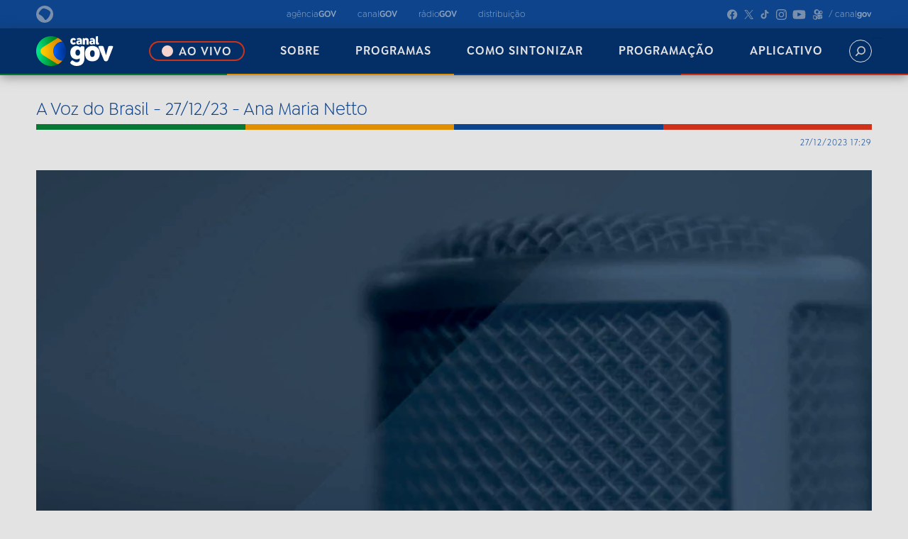

--- FILE ---
content_type: text/html;charset=utf-8
request_url: https://canalgov.ebc.com.br/programas/a-voz-do-brasil/231227172320_reprise-voz-do-brasil-desenrola-brasil-03-01
body_size: 14944
content:
<!DOCTYPE html>
<html xmlns="http://www.w3.org/1999/xhtml" lang="pt-br" xml:lang="pt-br">
  <head><meta http-equiv="Content-Type" content="text/html; charset=UTF-8" />
    
    <title>A Voz do Brasil - 27/12/23 - Ana Maria Netto — Canal Gov</title>
    
    <link rel="shortcut icon" type="image/x-icon" href="/++plone++ebc.canalgov/favicon.ico" />
    <link rel="apple-touch-icon" href="/++plone++ebc.canalgov/apple-touch-icon.png" />
    <link rel="icon" type="image/png" sizes="192x192" href="/++plone++ebc.canalgov/android-chrome-192x192.png" />
    <link rel="icon" type="image/png" sizes="512x512" href="/++plone++ebc.canalgov/android-chrome-512x512.png" />

    <link href="/++plone++ebc.canalgov/style.css?v1" rel="stylesheet" />  
    <link href="/++plone++ebc.canalgov/light-theme.css?v1" rel="stylesheet" id="theme-style" />  
    <link href="/++theme++canal-gov/custom.css?v41" rel="stylesheet" />  
    
    <script type="text/javascript">
    (function(c,l,a,r,i,t,y){
        c[a]=c[a]||function(){(c[a].q=c[a].q||[]).push(arguments)};
        t=l.createElement(r);t.async=1;t.src="https://www.clarity.ms/tag/"+i;
        y=l.getElementsByTagName(r)[0];y.parentNode.insertBefore(t,y);
    })(window, document, "clarity", "script", "ntje629q0n");
    </script>
          
  <meta name="twitter:card" content="summary" /><meta property="og:site_name" content="Canal Gov" /><meta property="og:title" content="A Voz do Brasil - 27/12/23 - Ana Maria Netto" /><meta property="og:type" content="website" /><meta property="og:description" content="" /><meta property="og:url" content="https://canalgov.ebc.com.br/programas/a-voz-do-brasil/231227172320_reprise-voz-do-brasil-desenrola-brasil-03-01" /><meta property="og:image" content="https://canalgov.ebc.com.br/programas/a-voz-do-brasil/231227172320_reprise-voz-do-brasil-desenrola-brasil-03-01/@@download/image/231227172320_reprise-voz-do-brasil-desenrola-brasil-03-01_thumb1.jpg" /><meta property="og:image:type" content="image/png" /><meta name="DC.date.created" content="2023-12-27T14:23:48-03:00" /><meta name="DC.date.modified" content="2025-06-02T22:00:43-03:00" /><meta name="DC.type" content="Video" /><meta name="DC.format" content="text/plain" /><meta name="DC.language" content="pt-br" /><meta name="DC.date.valid_range" content="2023/12/27 - " /><meta name="viewport" content="width=device-width, initial-scale=1.0" /><meta name="generator" content="Plone - http://plone.com" /><link rel="stylesheet" href="https://canalgov.ebc.com.br/++plone++production/++unique++2023-11-01T15:17:05.756123/default.css" data-bundle="production" /><link rel="stylesheet" href="https://canalgov.ebc.com.br/++plone++static/++unique++2023-11-14%2009%3A08%3A48/plone-fontello-compiled.css" data-bundle="plone-fontello" /><link rel="stylesheet" href="https://canalgov.ebc.com.br/++plone++static/++unique++2023-11-14%2009%3A08%3A48/plone-glyphicons-compiled.css" data-bundle="plone-glyphicons" /><link rel="stylesheet" href="https://canalgov.ebc.com.br//++theme++canal-gov/less/barceloneta-compiled.css" data-bundle="diazo" /><link rel="canonical" href="https://canalgov.ebc.com.br/programas/a-voz-do-brasil/231227172320_reprise-voz-do-brasil-desenrola-brasil-03-01" /><link rel="search" href="https://canalgov.ebc.com.br/@@search" title="Buscar neste site" /><script>PORTAL_URL = 'https://canalgov.ebc.com.br';</script><script type="text/javascript" src="https://canalgov.ebc.com.br/++plone++production/++unique++2023-11-01T15:17:05.756123/default.js" data-bundle="production"></script>
                              <script>!function(a){var e="https://s.go-mpulse.net/boomerang/",t="addEventListener";if("False"=="True")a.BOOMR_config=a.BOOMR_config||{},a.BOOMR_config.PageParams=a.BOOMR_config.PageParams||{},a.BOOMR_config.PageParams.pci=!0,e="https://s2.go-mpulse.net/boomerang/";if(window.BOOMR_API_key="R7WQE-W7S8M-TL2AG-4YP37-KUGD5",function(){function n(e){a.BOOMR_onload=e&&e.timeStamp||(new Date).getTime()}if(!a.BOOMR||!a.BOOMR.version&&!a.BOOMR.snippetExecuted){a.BOOMR=a.BOOMR||{},a.BOOMR.snippetExecuted=!0;var i,_,o,r=document.createElement("iframe");if(a[t])a[t]("load",n,!1);else if(a.attachEvent)a.attachEvent("onload",n);r.src="javascript:void(0)",r.title="",r.role="presentation",(r.frameElement||r).style.cssText="width:0;height:0;border:0;display:none;",o=document.getElementsByTagName("script")[0],o.parentNode.insertBefore(r,o);try{_=r.contentWindow.document}catch(O){i=document.domain,r.src="javascript:var d=document.open();d.domain='"+i+"';void(0);",_=r.contentWindow.document}_.open()._l=function(){var a=this.createElement("script");if(i)this.domain=i;a.id="boomr-if-as",a.src=e+"R7WQE-W7S8M-TL2AG-4YP37-KUGD5",BOOMR_lstart=(new Date).getTime(),this.body.appendChild(a)},_.write("<bo"+'dy onload="document._l();">'),_.close()}}(),"".length>0)if(a&&"performance"in a&&a.performance&&"function"==typeof a.performance.setResourceTimingBufferSize)a.performance.setResourceTimingBufferSize();!function(){if(BOOMR=a.BOOMR||{},BOOMR.plugins=BOOMR.plugins||{},!BOOMR.plugins.AK){var e=""=="true"?1:0,t="",n="bu5ynrixfuxmq2l5jzja-f-d7029a1c0-clientnsv4-s.akamaihd.net",i="false"=="true"?2:1,_={"ak.v":"39","ak.cp":"1577896","ak.ai":parseInt("598078",10),"ak.ol":"0","ak.cr":7,"ak.ipv":4,"ak.proto":"http/1.1","ak.rid":"57abbd4e","ak.r":47370,"ak.a2":e,"ak.m":"","ak.n":"essl","ak.bpcip":"13.59.134.0","ak.cport":44194,"ak.gh":"23.208.24.72","ak.quicv":"","ak.tlsv":"tls1.3","ak.0rtt":"","ak.0rtt.ed":"","ak.csrc":"-","ak.acc":"bbr","ak.t":"1769819730","ak.ak":"hOBiQwZUYzCg5VSAfCLimQ==DDQsgjxSy7O7gQBZF4BY9RZfd7Rild7IGIOG0GiyXKyF6Qy7oj8dJbbGHSe94NoxLTwcQ/JGe1Cd9s0Yn+Yq2ieCAhTeqwuWcGlEFax5quOu/KjHGAnI/[base64]/YWlv063gJEXGxDbpVTNmUpqoxwmU2yosE091HyYA6QVOintgm9BUC/aSmJvVs=","ak.pv":"92","ak.dpoabenc":"","ak.tf":i};if(""!==t)_["ak.ruds"]=t;var o={i:!1,av:function(e){var t="http.initiator";if(e&&(!e[t]||"spa_hard"===e[t]))_["ak.feo"]=void 0!==a.aFeoApplied?1:0,BOOMR.addVar(_)},rv:function(){var a=["ak.bpcip","ak.cport","ak.cr","ak.csrc","ak.gh","ak.ipv","ak.m","ak.n","ak.ol","ak.proto","ak.quicv","ak.tlsv","ak.0rtt","ak.0rtt.ed","ak.r","ak.acc","ak.t","ak.tf"];BOOMR.removeVar(a)}};BOOMR.plugins.AK={akVars:_,akDNSPreFetchDomain:n,init:function(){if(!o.i){var a=BOOMR.subscribe;a("before_beacon",o.av,null,null),a("onbeacon",o.rv,null,null),o.i=!0}return this},is_complete:function(){return!0}}}}()}(window);</script></head>
  <body id="visual-portal-wrapper" class="frontend icons-on portaltype-video section-programas site-canalgov subsection-a-voz-do-brasil subsection-a-voz-do-brasil-231227172320_reprise-voz-do-brasil-desenrola-brasil-03-01 template-episodio_view thumbs-on userrole-anonymous viewpermission-view" dir="ltr" data-base-url="https://canalgov.ebc.com.br/programas/a-voz-do-brasil/231227172320_reprise-voz-do-brasil-desenrola-brasil-03-01" data-view-url="https://canalgov.ebc.com.br/programas/a-voz-do-brasil/231227172320_reprise-voz-do-brasil-desenrola-brasil-03-01" data-portal-url="https://canalgov.ebc.com.br" data-i18ncatalogurl="https://canalgov.ebc.com.br/plonejsi18n" data-pat-pickadate="{&quot;date&quot;: {&quot;selectYears&quot;: 200}, &quot;time&quot;: {&quot;interval&quot;: 5 } }" data-pat-plone-modal="{&quot;actionOptions&quot;: {&quot;displayInModal&quot;: false}}"><div class="outer-wrapper">
      <header id="content-header">
        <div class="container">
          
      <div id="portal-header">
    

</div>

<header class="header-site">

  <div class="header-top">

    <div class="header-top-content">

      <!--logo ebc-->
      <a href="https://www.ebc.com.br/" target="_blank" class="logo-ebc-short">
        <div class="companys-logo" id="companys-logo">
          <svg width="24" height="24" viewbox="0 0 24 24" fill="none" xmlns="http://www.w3.org/2000/svg">
            <path d="M0 12C0 5.37372 5.35407 0 12 0C18.6459 0 24 5.37372 24 12C24 18.6263 18.6263 24 12 24C5.37372 24 0 18.6312 0 12ZM4.53377 12.4126C7.68727 13.8273 10.3201 16.2833 11.9656 19.3287C12.447 20.1883 13.5768 20.4192 14.3479 19.815C17.305 17.467 19.4171 14.063 20.1146 10.1973C20.2767 9.3377 19.9722 8.4781 19.3287 7.88866C16.9808 5.75686 14.009 4.30782 10.6934 3.87556C9.99591 3.7675 9.24437 3.96398 8.66967 4.41097C6.57225 5.93369 4.8727 7.93778 3.74294 10.271C3.34998 11.0765 3.68891 12.0442 4.52886 12.4224L4.53377 12.4126Z" fill="#C2C2C2"></path>
          </svg>
        </div>
        <span class="companys-name" id="companys-name">EBC</span>
      </a>

      <!--veículos gov-->
      <nav class="media-outlets">

        <a href="https://agenciagov.ebc.com.br/" target="_blank">
          <span>agência<b>GOV</b></span>
        </a>

        <a href="https://canalgov.ebc.com.br/" target="_blank">
          <span>canal<b>GOV</b></span>
        </a>

        <a href="https://radiogov.ebc.com.br/" target="_blank">
          <span>rádio<b>GOV</b></span>
        </a>

        <a href="https://agenciagov.ebc.com.br/distribuicao" target="_blank">
          <span>distribuição</span>
        </a>

      </nav>

      <!--redes sociais-->
      <nav class="social-medias">

        <!--facebook-->
        <a href="https://www.facebook.com/canalgov/" target="_blank">
          <svg width="17" height="16" viewbox="0 0 13 12" fill="none" xmlns="http://www.w3.org/2000/svg">
            <path d="M5.344 7.936V11.776C2.368 11.296 0.352 8.512 0.832 5.536C1.312 2.56 4.128 0.544 7.088 1.04C10.064 1.504 12.08 4.304 11.6 7.28C11.216 9.6 9.392 11.408 7.088 11.776V7.936H8.352L8.608 6.4H7.088V5.376C7.04 4.96 7.36 4.592 7.776 4.544H7.952H8.608V3.2C8.224 3.136 7.824 3.088 7.424 3.088C6.864 3.056 6.336 3.248 5.92 3.632C5.52 4.064 5.312 4.624 5.344 5.216V6.4H3.92V7.936H5.344Z" fill="#C2C2C2"></path>
          </svg>
        </a>

        <!-- x / antigo twitter -->
        <a href="https://twitter.com/canalgov" target="_blank">
          <svg width="14" height="14" viewbox="0 0 12 12" fill="none" xmlns="http://www.w3.org/2000/svg">
            <path d="M10.832 0.799999L6.768 5.536L11.184 12H7.92L4.944 7.648L1.216 12H0.256L4.528 7.04L0.256 0.799999H3.52L6.336 4.912L9.872 0.799999H10.832ZM1.76 1.584L8.336 11.216H9.696L3.104 1.584H1.76Z" fill="#C2C2C2"></path>
          </svg>
        </a>

        <!--tik tok-->
        <a href="https://www.tiktok.com/@canalgov" target="_blank">
          <svg width="14" height="15" viewbox="0 0 11 13" fill="none" xmlns="http://www.w3.org/2000/svg">
            <path d="M0.768 8.304C0.768 6.384 2.32 4.832 4.24 4.832C4.4 4.832 4.56 4.832 4.72 4.864V6.784C3.968 6.544 3.168 6.88 2.816 7.568C2.432 8.352 2.736 9.312 3.52 9.712C3.744 9.824 3.984 9.872 4.224 9.888C5.104 9.888 5.824 9.168 5.824 8.304V0.799999H7.712V1.04C7.728 1.104 7.728 1.184 7.744 1.248C7.872 1.984 8.304 2.64 8.944 3.024C9.36 3.296 9.84 3.424 10.336 3.424V5.296C9.392 5.312 8.48 5.008 7.712 4.464V8.304C7.712 8.992 7.504 9.664 7.12 10.224C6.064 11.824 3.904 12.256 2.304 11.184C1.344 10.544 0.768 9.456 0.768 8.304Z" fill="#C2C2C2"></path>
          </svg>
        </a>

        <!--instagram-->
        <a href="https://www.instagram.com/canalgov/" target="_blank">
          <svg width="16" height="16" viewbox="0 0 12 12" fill="none" xmlns="http://www.w3.org/2000/svg">
            <path d="M6.368 0.799999C7.888 0.799999 8.08 0.799999 8.672 0.832C9.136 0.832 9.6 0.927999 10.032 1.088C10.784 1.376 11.376 1.984 11.664 2.736C11.84 3.168 11.92 3.616 11.936 4.08C11.952 4.688 11.968 4.88 11.968 6.4C11.968 7.92 11.952 8.112 11.936 8.704C11.92 9.168 11.84 9.632 11.664 10.064C11.376 10.816 10.784 11.408 10.032 11.696C9.6 11.872 9.136 11.952 8.672 11.968C8.08 11.984 7.888 12 6.368 12C4.848 12 4.656 11.984 4.048 11.968C3.584 11.952 3.136 11.872 2.704 11.696C1.952 11.408 1.344 10.816 1.056 10.064C0.896 9.632 0.8 9.168 0.8 8.704C0.768 8.112 0.768 7.92 0.768 6.4C0.768 4.88 0.768 4.688 0.8 4.08C0.8 3.616 0.896 3.168 1.056 2.736C1.344 1.968 1.952 1.376 2.704 1.088C3.136 0.927999 3.584 0.832 4.048 0.832C4.656 0.799999 4.848 0.799999 6.368 0.799999ZM1.776 6.4C1.776 7.888 1.776 8.064 1.808 8.656C1.808 9.008 1.872 9.36 2 9.696C2.192 10.192 2.576 10.576 3.056 10.768C3.392 10.88 3.744 10.944 4.096 10.96C4.688 10.976 4.864 10.992 6.368 10.992C7.856 10.992 8.032 10.976 8.624 10.96C8.976 10.944 9.328 10.88 9.664 10.768C10.16 10.576 10.544 10.192 10.736 9.696C10.848 9.36 10.912 9.008 10.928 8.656C10.944 8.064 10.96 7.888 10.96 6.4C10.96 4.896 10.944 4.72 10.928 4.128C10.912 3.776 10.848 3.424 10.736 3.088C10.544 2.608 10.16 2.224 9.664 2.032C9.328 1.904 8.976 1.84 8.624 1.84C8.032 1.808 7.856 1.808 6.368 1.808C4.864 1.808 4.688 1.808 4.096 1.84C3.744 1.84 3.392 1.904 3.056 2.032C2.576 2.224 2.192 2.608 2 3.088C1.872 3.424 1.808 3.776 1.808 4.128C1.776 4.72 1.776 4.896 1.776 6.4ZM3.488 6.4C3.488 4.8 4.784 3.52 6.368 3.52C7.952 3.52 9.248 4.8 9.248 6.4C9.248 7.984 7.952 9.264 6.368 9.264C4.784 9.264 3.488 7.984 3.488 6.4ZM4.496 6.4C4.496 7.424 5.328 8.256 6.368 8.256C7.392 8.256 8.224 7.424 8.224 6.4C8.224 5.36 7.392 4.528 6.368 4.528C5.328 4.528 4.496 5.36 4.496 6.4ZM8.688 3.408C8.688 3.776 8.976 4.08 9.36 4.08C9.728 4.08 10.032 3.776 10.032 3.408C10.032 3.04 9.728 2.736 9.36 2.736C8.976 2.736 8.688 3.04 8.688 3.408Z" fill="#C2C2C2"></path>
          </svg>
        </a>

        <!--youtube-->
        <a href="https://youtube.com/@canalgov?si=Bj3mMCiTKNM59Yjl" target="_blank">
          <svg width="20" height="16" viewbox="0 0 14 10" fill="none" xmlns="http://www.w3.org/2000/svg">
            <path d="M11.792 9.432C11.008 9.848 2.752 9.848 1.696 9.496C1.248 9.368 0.88 9.016 0.736 8.568C0.32 7.432 0.208 2.664 1.008 1.736C1.264 1.416 1.632 1.224 2.048 1.176C4.192 0.952 10.832 0.983999 11.6 1.256C12.032 1.4 12.368 1.736 12.528 2.152C12.992 3.336 13.008 7.624 12.48 8.76C12.336 9.048 12.096 9.288 11.792 9.432ZM5.104 7.272C6.4 6.6 7.68 5.928 8.976 5.256L5.104 3.24V7.272Z" fill="#C2C2C2"></path>
          </svg>
        </a>

        <!--kwaii-->
        <a href="https://www.kwai.com/@tvbrasilgov" target="_blank">
          <svg width="15" height="16" viewbox="0 0 11 12" fill="none" xmlns="http://www.w3.org/2000/svg">
            <path d="M10.832 4.192C10.848 5.296 10.032 6.096 8.816 6.192C8.832 6.192 4.624 6.464 4.544 6.464C3.008 6.464 1.76 5.184 1.76 3.616C1.744 2.064 2.992 0.799999 4.544 0.799999C5.824 0.799999 6.912 1.696 7.2 2.928C7.584 2.448 8.176 2.112 8.816 2.112C9.936 2.112 10.832 3.04 10.832 4.192ZM0.768 9.008C0.768 8.4 0.8 7.968 0.816 7.808C0.832 7.744 0.848 7.056 1.536 7.056C1.536 7.056 1.728 7.04 2.496 7.168C3.264 7.28 3.776 7.408 3.776 7.408C4 7.456 4.176 7.552 4.336 7.696L5.696 8.96C5.776 9.024 5.808 9.104 5.808 9.2V9.712C5.808 9.84 5.792 9.872 5.728 9.952L4.288 11.728C4.064 12 3.6 11.92 3.52 11.904C3.28 11.872 2.752 11.744 2.432 11.648C1.952 11.504 1.488 11.312 1.44 11.296C1.264 11.216 0.896 10.992 0.832 10.528C0.8 10.224 0.768 9.728 0.768 9.008ZM1.504 9.072C1.504 9.84 1.568 10.224 1.552 10.224C1.584 10.352 1.632 10.464 1.792 10.544C1.792 10.544 2.064 10.688 2.464 10.784C2.88 10.896 3.28 10.96 3.44 10.976C3.6 10.976 3.68 10.896 3.696 10.736C3.712 10.576 3.744 10.064 3.744 9.552C3.744 8.912 3.68 8.496 3.68 8.496C3.664 8.336 3.552 8.256 3.424 8.208C3.312 8.176 3.056 8.096 2.528 8C2.08 7.92 1.888 7.92 1.76 7.92C1.616 7.904 1.568 8 1.552 8.096C1.536 8.192 1.504 8.496 1.504 9.072ZM3.632 3.6C3.584 4.464 4.16 5.168 4.928 5.2C5.68 5.232 6.368 4.544 6.416 3.696C6.448 2.848 5.856 2.144 5.072 2.112C4.32 2.096 3.68 2.752 3.632 3.6ZM4.656 7.296C4.656 7.296 4.672 7.2 4.768 7.072C4.896 6.928 5.104 6.896 5.104 6.896L8.368 6.608C8.56 6.592 8.768 6.592 8.976 6.624L9.984 6.72C9.984 6.72 10.48 6.752 10.48 7.232V7.664C10.48 7.712 10.432 7.76 10.384 7.76L8.272 8.144C8.272 8.144 7.92 8.192 7.92 8.656V9.712C7.92 10.176 8.368 10.064 8.368 10.064L9.056 9.92C9.12 9.92 9.168 9.872 9.168 9.824V9.552C9.168 9.52 9.136 9.488 9.104 9.504L8.512 9.632C8.464 9.648 8.4 9.6 8.4 9.552V8.72C8.4 8.656 8.448 8.592 8.512 8.592L10.416 8.224C10.448 8.224 10.48 8.256 10.48 8.288V10C10.48 10.48 9.936 10.624 9.936 10.624L6.944 11.264C6.672 11.312 6.432 11.312 6.176 11.232L5.472 10.976L6.16 10.096C6.24 10 6.256 9.888 6.256 9.776V9.072C6.256 8.88 6.16 8.752 6.016 8.608L4.736 7.376C4.704 7.36 4.688 7.344 4.656 7.296ZM8.224 4.112C8.192 4.672 8.576 5.152 9.072 5.168C9.6 5.184 10.032 4.752 10.064 4.16C10.096 3.6 9.696 3.104 9.216 3.088C8.688 3.072 8.256 3.52 8.224 4.112Z" fill="#C2C2C2"></path>
          </svg>
        </a>

        <span class="user-name">/ canal<b>gov</b></span>

      </nav>

    </div>

  </div>

  <div class="header-bottom">

    <div class="header-bottom-content">

      <nav class="menu-options">

        <!--botão logo canal gov-->
        <a href="https://canalgov.ebc.com.br/">
          <img src="/++plone++ebc.canalgov/canal_gov-logo.png" alt="canal gov" style=" width: 100%;" />
        </a>

        <a href="https://canalgov.ebc.com.br/ao-vivo" class="life-btn" onmouseover="pararAnimacao()" onmouseout="retomarAnimacao()">
          <span class="light-life"></span>
          <span>ao vivo</span>
        </a>

        <a href="https://canalgov.ebc.com.br/sobre">
          sobre
        </a>

        <a href="https://canalgov.ebc.com.br/programas">
          programas
        </a>

        <a href="https://canalgov.ebc.com.br/como-sintonizar">
          como sintonizar
        </a>

        <a href="/programacao">
          programação
        </a>

        <a href="https://canalgov.ebc.com.br/app">
          aplicativo
        </a>

      </nav>

      <!--barra de busca-->
      <div class="search-bar-site" id="search-bar-site">

        <form id="searchGadget_form" action="/canalgov/@@search" role="search">
          <input name="SearchableText" id="searchGadget" class="search-input" type="text" placeholder="Digite o que deseja encontrar e aperte enter" />
        </form>

       </div>

      <!--botão de busca-->
      <button class="search-btn-site" id="search-btn-site" onclick="toggleSearch()">
        <svg width="20" height="20" viewbox="0 0 20 20" fill="none" xmlns="http://www.w3.org/2000/svg" style="display: flex; align-items:center">
          <path d="M2.47417 16.4021L6.00255 12.8737C5.15307 11.7429 4.6945 10.3664 4.69605 8.95199C4.69605 5.33924 7.6353 2.39999 11.248 2.39999C14.8608 2.39999 17.8 5.33924 17.8 8.95199C17.8 12.5647 14.8608 15.504 11.248 15.504C9.83367 15.5055 8.45717 15.047 7.3263 14.1975L3.79792 17.7259C3.61932 17.8855 3.38637 17.9708 3.1469 17.9641C2.90743 17.9573 2.67961 17.8592 2.51021 17.6898C2.34082 17.5204 2.24269 17.2926 2.23599 17.0531C2.22929 16.8137 2.31452 16.5807 2.47417 16.4021ZM15.928 8.95199C15.928 8.02638 15.6536 7.12155 15.1393 6.35193C14.6251 5.5823 13.8942 4.98246 13.039 4.62824C12.1838 4.27402 11.2429 4.18134 10.335 4.36192C9.4272 4.5425 8.5933 4.98822 7.93879 5.64273C7.28428 6.29724 6.83855 7.13114 6.65797 8.03897C6.4774 8.9468 6.57007 9.88779 6.92429 10.743C7.27851 11.5981 7.87836 12.329 8.64798 12.8433C9.4176 13.3575 10.3224 13.632 11.248 13.632C12.4888 13.6305 13.6783 13.137 14.5557 12.2596C15.433 11.3823 15.9266 10.1927 15.928 8.95199Z" fill="#C4C4C4"></path>
        </svg>
      </button>

      <!--botão fechar-->
      <button class="search-btn-site" id="close-btn-site" onclick="toggleSearch()">
        <svg width="14" height="14" viewbox="0 0 14 14" fill="none" xmlns="http://www.w3.org/2000/svg" style="display: flex; align-items:center">
          <path d="M1.78057 13.4492C1.6186 13.4502 1.45803 13.4191 1.30807 13.3579C1.15812 13.2966 1.02173 13.2064 0.906726 13.0923C0.677495 12.8617 0.548828 12.5498 0.548828 12.2246C0.548828 11.8995 0.677495 11.5875 0.906726 11.3569L11.356 0.907693C11.4699 0.789705 11.606 0.695317 11.7564 0.629916C11.9068 0.564515 12.0687 0.529383 12.2327 0.526526C12.3967 0.523669 12.5596 0.553142 12.7122 0.613263C12.8648 0.673384 13.0041 0.762976 13.1221 0.876923C13.2401 0.99087 13.3345 1.12694 13.3999 1.27737C13.4653 1.42779 13.5004 1.58962 13.5033 1.75363C13.5061 1.91763 13.4767 2.08059 13.4165 2.2332C13.3564 2.38581 13.2668 2.52509 13.1529 2.64308L2.64211 13.1538C2.40327 13.3588 2.09496 13.4646 1.78057 13.4492Z" fill="white"></path>
          <path d="M12.218 13.4492C11.8952 13.4478 11.5857 13.3197 11.3565 13.0923L0.907276 2.64306C0.705643 2.40761 0.600282 2.10475 0.612246 1.79499C0.624211 1.48524 0.75262 1.1914 0.971813 0.97221C1.19101 0.753017 1.48484 0.624607 1.79459 0.612643C2.10435 0.600678 2.40721 0.70604 2.64266 0.907673L13.1534 11.3569C13.2764 11.472 13.3744 11.6112 13.4414 11.7657C13.5085 11.9203 13.543 12.0869 13.543 12.2554C13.543 12.4238 13.5085 12.5905 13.4414 12.745C13.3744 12.8996 13.2764 13.0387 13.1534 13.1538C13.0261 13.2646 12.8773 13.3479 12.7164 13.3987C12.5555 13.4495 12.3859 13.4667 12.218 13.4492Z" fill="white"></path>
        </svg>
      </button>

    </div>

  </div>

  <div class="header-mobile">
    <div class="top-header-mob">
      <!--veículos gov-->
      <nav class="media-outlets">

        <a href="https://agenciagov.ebc.com.br/">
          <span>agência<b>GOV</b></span>
        </a>

        <a href="https://canalgov.ebc.com.br/">
          <span>canal<b>GOV</b></span>
        </a>

        <a href="https://radiogov.ebc.com.br/">
          <span>rádio<b>GOV</b></span>
        </a>

        <a href="https://agenciagov.ebc.com.br/distribuicao">
          <span>distribuição</span>
        </a>

      </nav>
    </div>

    <div class="bottom-header-mob">

      <!--botão logo canal gov-->
      <a href="https://canalgov.ebc.com.br/" class="logo-canal-gov">
        <img src="/++plone++ebc.canalgov/canal_gov-logo.png" alt="canal gov" style="width: 100%;" />
      </a>

      <!--botão busca e menu mobile-->
      <div class="header-tools">
        <!--barra de busca-->
        <div class="search-bar-site" id="search-bar-site-mob">

          <form id="searchGadget_form" action="/canalgov/@@search" role="search">
            <input name="SearchableText" id="searchGadget" class="search-input" type="text" placeholder="Digite o que deseja encontrar e aperte enter" />
          </form>

        </div>

        <div class="container-tools">

          <!--botão de busca-->
          <button class="search-btn-site" id="search-btn-site-mob" onclick="toggleSearchMobile()">
            <svg width="20" height="20" viewbox="0 0 20 20" fill="none" xmlns="http://www.w3.org/2000/svg" style="display: flex; align-items:center">
              <path d="M2.47417 16.4021L6.00255 12.8737C5.15307 11.7429 4.6945 10.3664 4.69605 8.95199C4.69605 5.33924 7.6353 2.39999 11.248 2.39999C14.8608 2.39999 17.8 5.33924 17.8 8.95199C17.8 12.5647 14.8608 15.504 11.248 15.504C9.83367 15.5055 8.45717 15.047 7.3263 14.1975L3.79792 17.7259C3.61932 17.8855 3.38637 17.9708 3.1469 17.9641C2.90743 17.9573 2.67961 17.8592 2.51021 17.6898C2.34082 17.5204 2.24269 17.2926 2.23599 17.0531C2.22929 16.8137 2.31452 16.5807 2.47417 16.4021ZM15.928 8.95199C15.928 8.02638 15.6536 7.12155 15.1393 6.35193C14.6251 5.5823 13.8942 4.98246 13.039 4.62824C12.1838 4.27402 11.2429 4.18134 10.335 4.36192C9.4272 4.5425 8.5933 4.98822 7.93879 5.64273C7.28428 6.29724 6.83855 7.13114 6.65797 8.03897C6.4774 8.9468 6.57007 9.88779 6.92429 10.743C7.27851 11.5981 7.87836 12.329 8.64798 12.8433C9.4176 13.3575 10.3224 13.632 11.248 13.632C12.4888 13.6305 13.6783 13.137 14.5557 12.2596C15.433 11.3823 15.9266 10.1927 15.928 8.95199Z" fill="#C4C4C4"></path>
            </svg>
          </button>

          <!--botão fechar-->
          <button class="search-btn-site" id="close-btn-site-mob" onclick="toggleSearchMobile()">
            <svg width="14" height="14" viewbox="0 0 14 14" fill="none" xmlns="http://www.w3.org/2000/svg" style="display: flex; align-items:center">
              <path d="M1.78057 13.4492C1.6186 13.4502 1.45803 13.4191 1.30807 13.3579C1.15812 13.2966 1.02173 13.2064 0.906726 13.0923C0.677495 12.8617 0.548828 12.5498 0.548828 12.2246C0.548828 11.8995 0.677495 11.5875 0.906726 11.3569L11.356 0.907693C11.4699 0.789705 11.606 0.695317 11.7564 0.629916C11.9068 0.564515 12.0687 0.529383 12.2327 0.526526C12.3967 0.523669 12.5596 0.553142 12.7122 0.613263C12.8648 0.673384 13.0041 0.762976 13.1221 0.876923C13.2401 0.99087 13.3345 1.12694 13.3999 1.27737C13.4653 1.42779 13.5004 1.58962 13.5033 1.75363C13.5061 1.91763 13.4767 2.08059 13.4165 2.2332C13.3564 2.38581 13.2668 2.52509 13.1529 2.64308L2.64211 13.1538C2.40327 13.3588 2.09496 13.4646 1.78057 13.4492Z" fill="white"></path>
              <path d="M12.218 13.4492C11.8952 13.4478 11.5857 13.3197 11.3565 13.0923L0.907276 2.64306C0.705643 2.40761 0.600282 2.10475 0.612246 1.79499C0.624211 1.48524 0.75262 1.1914 0.971813 0.97221C1.19101 0.753017 1.48484 0.624607 1.79459 0.612643C2.10435 0.600678 2.40721 0.70604 2.64266 0.907673L13.1534 11.3569C13.2764 11.472 13.3744 11.6112 13.4414 11.7657C13.5085 11.9203 13.543 12.0869 13.543 12.2554C13.543 12.4238 13.5085 12.5905 13.4414 12.745C13.3744 12.8996 13.2764 13.0387 13.1534 13.1538C13.0261 13.2646 12.8773 13.3479 12.7164 13.3987C12.5555 13.4495 12.3859 13.4667 12.218 13.4492Z" fill="white"></path>
            </svg>
          </button>

          <div class="vertical-divider"></div>

          <!--botão menu mobile-->
          <div id="menu">
            <div id="menu-bar" onclick="menuOnClick()">
              <div id="bar1" class="bar"></div>
              <div id="bar2" class="bar"></div>
              <div id="bar3" class="bar"></div>
            </div>
            <nav class="nav-mob" id="nav-mob">
              <ul>
                <li><a href="/ao-vivo">
                  <?xml version="1.0" ??><svg height="20px" viewbox="0 0 24 24" xmlns="http://www.w3.org/2000/svg"><g><path d="M0 0h24v24H0z" fill="none"></path><path d="M16 4a1 1 0 0 1 1 1v4.2l5.213-3.65a.5.5 0 0 1 .787.41v12.08a.5.5 0 0 1-.787.41L17 14.8V19a1 1 0 0 1-1 1H2a1 1 0 0 1-1-1V5a1 1 0 0 1 1-1h14zm-1 2H3v12h12V6zM7.4 8.829a.4.4 0 0 1 .215.062l4.355 2.772a.4.4 0 0 1 0 .674L7.615 15.11A.4.4 0 0 1 7 14.77V9.23c0-.221.18-.4.4-.4zM21 8.84l-4 2.8v.718l4 2.8V8.84z" fill="#fff"></path></g></svg>
                  <span>AO VIVO</span>
                </a></li>
                <li><a href="/sobre">
                  <?xml version="1.0" ??><?xml version="1.0" ??>
                    <svg xmlns="http://www.w3.org/2000/svg" width="17" height="17" viewbox="0 0 17 17" fill="none">
                      <g clip-path="url(#clip0_493_2)">
                        <path d="M7.64589 7.71866C7.64712 7.45723 7.73339 7.20335 7.89159 6.99563C8.1048 6.72025 8.34799 6.46963 8.61663 6.24842C8.85902 6.03924 9.08125 5.80763 9.28037 5.55665C9.4056 5.38035 9.47048 5.16805 9.46528 4.95161C9.46826 4.81909 9.44459 4.68733 9.39569 4.5642C9.34678 4.44107 9.27364 4.32908 9.18063 4.23495C9.08763 4.14082 8.97666 4.06649 8.85438 4.01637C8.73209 3.96624 8.60099 3.94135 8.46891 3.94322C8.20529 3.94064 7.9505 4.0385 7.75593 4.21701C7.52927 4.43616 7.36397 4.71121 7.27659 5.01463L6.19531 4.54121C6.33283 4.01288 6.63663 3.5432 7.06154 3.20206C7.48078 2.88575 7.99431 2.72103 8.51866 2.73467C8.91751 2.7305 9.31155 2.82231 9.66776 3.0024C10.0073 3.1735 10.2941 3.43406 10.4973 3.75617C10.7034 4.08416 10.8102 4.4651 10.8048 4.8528C10.8092 5.20196 10.7155 5.54533 10.5345 5.84356C10.3057 6.19448 10.0284 6.51107 9.71097 6.78388C9.46864 6.99018 9.24067 7.21286 9.02865 7.45041C8.90703 7.59016 8.83945 7.76907 8.83821 7.9546C8.84164 8.0683 8.85851 8.18119 8.88846 8.2909H7.78306C7.69686 8.11226 7.65007 7.91709 7.64589 7.71866ZM8.38299 11.2319C8.25677 11.2351 8.13123 11.2125 8.01401 11.1654C7.89678 11.1183 7.79034 11.0478 7.70116 10.9581C7.61045 10.8692 7.53904 10.7624 7.49139 10.6445C7.44375 10.5266 7.42091 10.4001 7.42431 10.2729C7.42133 10.1448 7.44433 10.0174 7.49192 9.89849C7.53951 9.77957 7.6107 9.6716 7.70116 9.58115C7.7895 9.48989 7.89564 9.41791 8.01296 9.36967C8.13027 9.32144 8.25624 9.29801 8.38299 9.30083C8.51051 9.2981 8.63725 9.32145 8.75548 9.36946C8.87372 9.41746 8.98098 9.48912 9.07072 9.58007C9.16046 9.67102 9.23081 9.77934 9.27748 9.89846C9.32415 10.0176 9.34616 10.145 9.34218 10.2729C9.34555 10.4001 9.32275 10.5265 9.2752 10.6444C9.22765 10.7623 9.15637 10.8691 9.06583 10.9581C8.97642 11.0478 8.8698 11.1183 8.75242 11.1653C8.63504 11.2124 8.50935 11.235 8.38299 11.2319Z" fill="white"></path>
                        <path d="M0.740627 17C0.631891 16.9999 0.524507 16.9758 0.426091 16.9294C0.298262 16.8703 0.190107 16.7754 0.11455 16.6562C0.0389931 16.5371 -0.000769228 16.3986 1.12735e-05 16.2573V1.801C0.000543233 1.32351 0.189806 0.865713 0.526274 0.528077C0.862742 0.190442 1.31894 0.000533806 1.79477 0H15.2052C15.6811 0.000533806 16.1373 0.190442 16.4738 0.528077C16.8102 0.865713 16.9995 1.32351 17 1.801V12.0947C16.9993 12.5721 16.81 13.0297 16.4736 13.3672C16.1371 13.7048 15.681 13.8946 15.2052 13.8952H5.17025C4.86959 13.8953 4.5785 14.0013 4.34774 14.1947L1.21243 16.8265C1.08026 16.938 0.913284 16.9994 0.740627 17ZM1.79477 1.00839C1.58537 1.00866 1.38462 1.09224 1.23656 1.24083C1.08849 1.38941 1.00518 1.59087 1.00492 1.801V15.6856L3.70309 13.4212C4.11476 13.0763 4.63395 12.8872 5.17025 12.8868H15.2052C15.4146 12.8866 15.6154 12.8032 15.7634 12.6546C15.9115 12.5061 15.9948 12.3047 15.9951 12.0947V1.801C15.9948 1.59087 15.9115 1.38941 15.7635 1.24083C15.6154 1.09224 15.4147 1.00866 15.2052 1.00839H1.79477Z" fill="white"></path>
                      </g>
                      <defs>
                        <clippath id="clip0_493_2">
                          <rect width="17" height="17" fill="white"></rect>
                        </clippath>
                      </defs>
                    </svg>
                  <span>SOBRE</span>
                </a></li>
                <li><a href="/programas">
                  <?xml version="1.0" ??><svg height="16px" viewbox="0 0 512 512" xmlns="http://www.w3.org/2000/svg"><path d="M80 48h-64C7.156 48 0 55.16 0 64v64c0 8.844 7.156 16 16 16h64C88.84 144 96 136.8 96 128V64C96 55.16 88.84 48 80 48zM80 208h-64C7.156 208 0 215.2 0 224v64c0 8.844 7.156 16 16 16h64C88.84 304 96 296.8 96 288V224C96 215.2 88.84 208 80 208zM80 368h-64C7.156 368 0 375.2 0 384v64c0 8.844 7.156 16 16 16h64C88.84 464 96 456.8 96 448v-64C96 375.2 88.84 368 80 368zM192 128h288c17.67 0 32-14.33 32-31.1S497.7 64 480 64H192C174.3 64 160 78.33 160 95.1S174.3 128 192 128zM480 384H192c-17.67 0-32 14.33-32 32s14.33 32 32 32h288c17.67 0 32-14.33 32-32S497.7 384 480 384zM480 224H192C174.3 224 160 238.3 160 256s14.33 32 32 32h288c17.67 0 32-14.33 32-32S497.7 224 480 224z" fill="#fff"></path></svg>
                  <span>PROGRAMAS</span>
                </a></li>
                <li><a href="/como-sintonizar">
                  <?xml version="1.0" ??><svg fill="none" height="24" viewbox="0 0 24 24" width="24" xmlns="http://www.w3.org/2000/svg"><path d="M5.98959 4.92865C6.28249 5.22155 6.28249 5.69642 5.98959 5.98931C2.67014 9.30877 2.67014 14.6907 5.98959 18.0101C6.28249 18.303 6.28249 18.7779 5.98959 19.0708C5.6967 19.3637 5.22183 19.3637 4.92893 19.0708C1.02369 15.1655 1.02369 8.8339 4.92893 4.92865C5.22183 4.63576 5.6967 4.63576 5.98959 4.92865ZM19.0711 4.92865C22.9763 8.8339 22.9763 15.1655 19.0711 19.0708C18.7782 19.3637 18.3033 19.3637 18.0104 19.0708C17.7175 18.7779 17.7175 18.303 18.0104 18.0101C21.3299 14.6907 21.3299 9.30877 18.0104 5.98931C17.7175 5.69642 17.7175 5.22155 18.0104 4.92865C18.3033 4.63576 18.7782 4.63576 19.0711 4.92865ZM8.81802 7.75708C9.11091 8.04997 9.11091 8.52485 8.81802 8.81774C7.06066 10.5751 7.06066 13.4243 8.81802 15.1817C9.11091 15.4746 9.11091 15.9495 8.81802 16.2424C8.52513 16.5353 8.05025 16.5353 7.75736 16.2424C5.41421 13.8992 5.41421 10.1002 7.75736 7.75708C8.05025 7.46419 8.52513 7.46419 8.81802 7.75708ZM16.2426 7.75708C18.5858 10.1002 18.5858 13.8992 16.2426 16.2424C15.9497 16.5353 15.4749 16.5353 15.182 16.2424C14.8891 15.9495 14.8891 15.4746 15.182 15.1817C16.9393 13.4243 16.9393 10.5751 15.182 8.81774C14.8891 8.52485 14.8891 8.04997 15.182 7.75708C15.4749 7.46419 15.9497 7.46419 16.2426 7.75708ZM12 10.4997C12.8284 10.4997 13.5 11.1713 13.5 11.9997C13.5 12.8281 12.8284 13.4997 12 13.4997C11.1716 13.4997 10.5 12.8281 10.5 11.9997C10.5 11.1713 11.1716 10.4997 12 10.4997Z" fill="#fff"></path></svg>
                  <span>COMO SINTONIZAR</span>
                </a></li>
                <li><a href="/programacao">
                  <?xml version="1.0" ??><svg height="20px" class="feather feather-tv" fill="none" stroke="currentColor" stroke-linecap="round" stroke-linejoin="round" stroke-width="2" viewbox="0 0 24 24" width="24" xmlns="http://www.w3.org/2000/svg"><rect height="15" rx="2" ry="2" width="20" x="2" y="7"></rect><polyline points="17 2 12 7 7 2"></polyline></svg>
                  <span>PROGRAMAÇÃO</span>
                </a></li>
                <li><a href="/app">
                  <svg xmlns="http://www.w3.org/2000/svg" width="20" height="20" viewbox="0 0 20 20" fill="none">
                    <g clip-path="url(#clip0_504_388)">
                      <path d="M15.625 0.625H4.375C3.68464 0.625 3.125 1.18464 3.125 1.875V18.125C3.125 18.8154 3.68464 19.375 4.375 19.375H15.625C16.3154 19.375 16.875 18.8154 16.875 18.125V1.875C16.875 1.18464 16.3154 0.625 15.625 0.625Z" stroke="white" stroke-width="2" stroke-linecap="round" stroke-linejoin="round"></path>
                      <path d="M8.75 16.875H11.25" stroke="white" stroke-width="2" stroke-linecap="round" stroke-linejoin="round"></path>
                    </g>
                    <defs>
                      <clippath id="clip0_504_388">
                        <rect width="20" height="20" fill="white"></rect>
                      </clippath>
                    </defs>
                  </svg>
                  <span>APLICATIVO</span>
                </a></li>
              </ul>
            </nav>

          </div>

          <div class="menu-bg" id="menu-bg">
            <svg id="svg-menu-bg" viewbox="0 0 256 350" fill="none" xmlns="http://www.w3.org/2000/svg">
              <path d="M255.23 0.498779C255.23 237.999 255.23 348.999 255.23 348.999C92.2318 362.5 -83.7682 189.5 43.7289 0.498875C43.7289 0.498875 43.7289 0.498877 255.23 0.498779Z" fill="#077835"></path>
            </svg>
          </div>

        </div>

      </div>

    </div>

  </div>

  <div class="colored-dividing-line"></div>

</header>

    
          
        </div>
      </header>
      <div id="mainnavigation-wrapper">
        <div id="mainnavigation"></div>
      </div>
      
      <div id="above-content-wrapper">
          <div id="viewlet-above-content"></div>
      </div>
      <div class="container">
        <div class="row">
          <aside id="global_statusmessage">
      

      <div>
      </div>
    </aside>
        </div>
        <main id="main-container" class="row row-offcanvas row-offcanvas-right">
          

    

    <div class="col-xs-12 col-sm-12 col-md-12">
      <div class="row">
        <div class="col-xs-12 col-sm-12">
          <article id="content">

          

<!-- LINHA 01 -->
<main class="main-site">

  <div class="main-site-content">

    <h2 class="title-page no-shadow">A Voz do Brasil - 27/12/23 - Ana Maria Netto</h2>

    <div class="data-video">27/12/2023 17:29</div>

    <div class="aovivo-container video-page">
      <video controls="" preload="auto" style="width: 100%; height: 100%; aspect-ratio: 16 / 9;" data-setup="{}" poster="https://canalgov.ebc.com.br/programas/a-voz-do-brasil/231227172320_reprise-voz-do-brasil-desenrola-brasil-03-01/@@images/image/large">
        <source type="video/mp4;" src="https://videos.ebc.com.br/canalgov/2023/12/231227172320_reprise-voz-do-brasil-desenrola-brasil-03-01.mp4">
      </source></video>

      <!-- <iframe
            width="100%"
            height="100%"
            src="https://aovivo.ebc.com.br/embed-canalgov.html?autoplay=1&amp;v=2"
            title="Canal Gov ao vivo"
            frameborder="0"
            allowfullscreen=""
            allowautoplay=""
            style="aspect-ratio: 16 / 9;"></iframe> -->
      </div>

      <div class="footer-main">
        <div class="tags">
          <span>registrado em:</span>
          
        </div>
        <footer class="title">
          <span>Compartilhar</span>

          <nav class="compartilhar-btns">

            <!--facebook-->
            <a href="https://facebook.com/sharer.php?text=É notícia no CANAL GOV&amp;u=https://canalgov.ebc.com.br/programas/a-voz-do-brasil/231227172320_reprise-voz-do-brasil-desenrola-brasil-03-01" target="_blank">
              <svg width="16" height="15" viewbox="0 0 13 12" fill="none" xmlns="http://www.w3.org/2000/svg">
                <path d="M5.344 7.936V11.776C2.368 11.296 0.352 8.512 0.832 5.536C1.312 2.56 4.128 0.544 7.088 1.04C10.064 1.504 12.08 4.304 11.6 7.28C11.216 9.6 9.392 11.408 7.088 11.776V7.936H8.352L8.608 6.4H7.088V5.376C7.04 4.96 7.36 4.592 7.776 4.544H7.952H8.608V3.2C8.224 3.136 7.824 3.088 7.424 3.088C6.864 3.056 6.336 3.248 5.92 3.632C5.52 4.064 5.312 4.624 5.344 5.216V6.4H3.92V7.936H5.344Z" fill="#C2C2C2"></path>
              </svg>
            </a>

            <!--twitter-->
            <a href="https://twitter.com/intent/tweet?text=É notícia no CANAL GOV: https://canalgov.ebc.com.br/programas/a-voz-do-brasil/231227172320_reprise-voz-do-brasil-desenrola-brasil-03-01" target="_blank">
              <svg width="12" height="12" viewbox="0 0 12 12" fill="none" xmlns="http://www.w3.org/2000/svg">
                <path d="M10.832 0.799999L6.768 5.536L11.184 12H7.92L4.944 7.648L1.216 12H0.256L4.528 7.04L0.256 0.799999H3.52L6.336 4.912L9.872 0.799999H10.832ZM1.76 1.584L8.336 11.216H9.696L3.104 1.584H1.76Z" fill="#C2C2C2"></path>
              </svg>
            </a>

            <!--telegram-->
            <a href="https://t.me/share/url?url=https://canalgov.ebc.com.br/programas/a-voz-do-brasil/231227172320_reprise-voz-do-brasil-desenrola-brasil-03-01&amp;text=É notícia no CANAL GOV: A Voz do Brasil - 27/12/23 - Ana Maria Netto" target="blank">
              <svg xmlns="http://www.w3.org/2000/svg" width="12" height="12" viewbox="0 0 12 12" fill="none">
                <path d="M11.3599 2.3023L9.73294 9.97503C9.61019 10.5166 9.29008 10.6513 8.83519 10.3962L6.35625 8.56948L5.16014 9.71994C5.02781 9.85229 4.91707 9.96303 4.66195 9.96303L4.84003 7.4383L9.43451 3.28665C9.63426 3.10857 9.39119 3.00987 9.12403 3.18798L3.44414 6.7644L0.998881 5.99907C0.466991 5.83299 0.457381 5.46716 1.10958 5.21206L10.674 1.52733C11.1168 1.36128 11.5043 1.62598 11.3599 2.3023Z" fill="white"></path>
              </svg>
            </a>

            <!--whatsapp-->
            <a href="https://api.whatsapp.com/send?text=É notícia no CANAL GOV%0a%0aAcesse o link: https://canalgov.ebc.com.br/programas/a-voz-do-brasil/231227172320_reprise-voz-do-brasil-desenrola-brasil-03-01" target="blank">
              <svg xmlns="http://www.w3.org/2000/svg" width="15" height="15" viewbox="0 0 12 12" fill="none">
                <g opacity="1" clip-path="url(#clip0_457_18)">
                <path fill-rule="evenodd" clip-rule="evenodd" d="M9.81713 2.26775C8.83262 1.28213 7.5234 0.739097 6.1285 0.738525C3.25439 0.738525 0.91516 3.07757 0.914038 5.95257C0.913636 6.87162 1.15375 7.76866 1.61008 8.55943L0.870308 11.2615L3.63456 10.5364C4.39618 10.9518 5.25371 11.1708 6.12643 11.1711H6.12854C6.12837 11.1711 6.12871 11.1711 6.12854 11.1711C9.00236 11.1711 11.3418 8.8318 11.343 5.95674C11.3435 4.56342 10.8016 3.25333 9.81713 2.26775ZM6.12852 10.2904H6.12677C5.3491 10.2901 4.58632 10.0812 3.92089 9.68632L3.76264 9.5924L2.12229 10.0227L2.56015 8.42337L2.45709 8.25937C2.02325 7.56934 1.79413 6.77178 1.79446 5.95286C1.7954 3.56328 3.73968 1.61921 6.13028 1.61921C7.28788 1.61957 8.37608 2.07099 9.19436 2.8902C10.0126 3.70941 10.463 4.79833 10.4625 5.95638C10.4616 8.34615 8.51735 10.2904 6.12852 10.2904Z" fill="white"></path>
                <path fill-rule="evenodd" clip-rule="evenodd" d="M8.50583 7.04446C8.37555 6.97924 7.73496 6.66409 7.61554 6.62058C7.49612 6.5771 7.40925 6.55536 7.3224 6.68579C7.23556 6.8162 6.98586 7.10969 6.90985 7.19667C6.83386 7.28358 6.75783 7.29452 6.62757 7.22924C6.49729 7.16403 6.07747 7.02647 5.57982 6.58258C5.19247 6.23708 4.931 5.81044 4.85497 5.67997C4.77898 5.54957 4.84688 5.47906 4.91212 5.41408C4.97073 5.35568 5.04242 5.26191 5.10757 5.18582C5.1727 5.10976 5.19442 5.05537 5.23785 4.96848C5.28129 4.8815 5.25959 4.80541 5.22699 4.74022C5.19442 4.675 4.93386 4.0337 4.82529 3.77277C4.7195 3.51875 4.6121 3.55317 4.53211 3.54913C4.45623 3.54534 4.36926 3.54456 4.28241 3.54456C4.19556 3.54456 4.05438 3.57717 3.93498 3.70758C3.81556 3.83803 3.47895 4.15327 3.47895 4.79451C3.47895 5.43584 3.94582 6.05538 4.01097 6.14232C4.0761 6.22931 4.92971 7.54528 6.2367 8.10965C6.54756 8.24391 6.79025 8.32407 6.97946 8.38409C7.29159 8.48328 7.57562 8.46927 7.80011 8.43572C8.05045 8.39832 8.57098 8.12055 8.67955 7.81624C8.78813 7.51186 8.78813 7.25096 8.75553 7.19665C8.72298 7.14231 8.63611 7.10969 8.50583 7.04446Z" fill="white"></path>
                </g>
                <defs>
                <clippath id="clip0_457_18">
                <rect width="15" height="15" fill="white"></rect>
                </clippath>
                </defs>
              </svg>
            </a>

            <!--linkedin-->
            <a href="https://www.linkedin.com/shareArticle?mini=true&amp;url=https://canalgov.ebc.com.br/programas/a-voz-do-brasil/231227172320_reprise-voz-do-brasil-desenrola-brasil-03-01&amp;title=A Voz do Brasil - 27/12/23 - Ana Maria Netto&amp;summary=&amp;source=Canal Gov" target="_blank">
              <svg xmlns="http://www.w3.org/2000/svg" width="12" height="12" viewbox="0 0 12 12" fill="none">
                <g clip-path="url(#clip0_467_8)">
                  <path fill-rule="evenodd" clip-rule="evenodd" d="M12 6C12 9.31371 9.31371 12 6 12C2.68629 12 0 9.31371 0 6C0 2.68629 2.68629 0 6 0C9.31371 0 12 2.68629 12 6ZM2.625 9.375V4.125H4.125V9.375H2.625ZM7.68713 4.125C6.6405 4.125 6.4605 4.50675 6.375 4.875V4.125H4.875V9.375H6.375V6.375C6.375 5.88863 6.63863 5.625 7.125 5.625C7.59975 5.625 7.875 5.883 7.875 6.375V9.375H9.375V6.75C9.375 5.25 9.17963 4.125 7.68713 4.125ZM4.125 3C4.125 3.41421 3.78921 3.75 3.375 3.75C2.96079 3.75 2.625 3.41421 2.625 3C2.625 2.58579 2.96079 2.25 3.375 2.25C3.78921 2.25 4.125 2.58579 4.125 3Z" fill="white"></path>
                </g>
                <defs>
                  <clippath id="clip0_467_8">
                    <rect width="12" height="12" fill="white"></rect>
                  </clippath>
                </defs>
              </svg>
            </a>

        </nav>

        </footer>
        <a href="https://videos.ebc.com.br/canalgov/2023/12/231227172320_reprise-voz-do-brasil-desenrola-brasil-03-01.mp4">
          <button class="baixar-video">
            <svg xmlns="http://www.w3.org/2000/svg" width="24" height="24" viewbox="0 0 24 24" fill="none">
              <path d="M11.3 15.7C11.4 15.8 11.5 15.9 11.6 15.9C11.7 16 11.9 16 12 16C12.1 16 12.3 16 12.4 15.9C12.5 15.8 12.6 15.8 12.7 15.7L16.7 11.7C17.1 11.3 17.1 10.7 16.7 10.3C16.3 9.9 15.7 9.9 15.3 10.3L13 12.6V5C13 4.4 12.6 4 12 4C11.4 4 11 4.4 11 5V12.6L8.7 10.3C8.3 9.9 7.7 9.9 7.3 10.3C6.9 10.7 6.9 11.3 7.3 11.7L11.3 15.7Z" fill="#C4C4C4"></path>
              <path d="M19 13C18.4 13 18 13.4 18 14V16C18 17.1 17.1 18 16 18H8C6.9 18 6 17.1 6 16V14C6 13.4 5.6 13 5 13C4.4 13 4 13.4 4 14V16C4 18.2 5.8 20 8 20H16C18.2 20 20 18.2 20 16V14C20 13.4 19.6 13 19 13Z" fill="#C4C4C4"></path>
            </svg>
            <span>baixar video</span>
          </button>
        </a>

      </div>

  </div><!--fim da div main-site-content-->

  <meta property="og:title" content="A Voz do Brasil - 27/12/23 - Ana Maria Netto" />
  <meta property="og:url" content="https://canalgov.ebc.com.br/programas/a-voz-do-brasil/231227172320_reprise-voz-do-brasil-desenrola-brasil-03-01" />
  <meta property="og:type" content="video.episode" />
  <meta property="og:image" content="https://canalgov.ebc.com.br/programas/a-voz-do-brasil/231227172320_reprise-voz-do-brasil-desenrola-brasil-03-01/@@images/image/preview" />
  <meta property="og:video" content="https://videos.ebc.com.br/canalgov/2023/12/231227172320_reprise-voz-do-brasil-desenrola-brasil-03-01.mp4" />
</main>

<div class="colored-dividing-line"></div>

  
        </article>
        </div>
      </div>
      <footer class="row">
        <div class="col-xs-12 col-sm-12">
          <div id="viewlet-below-content">




</div>
        </div>
      </footer>
    </div>
  
          <div id="column1-container">
          </div>
          <div id="column2-container">
          </div>
        </main><!--/row-->
      </div><!--/container-->
    </div><!--/outer-wrapper --><footer id="portal-footer-wrapper">
        <div class="container" id="portal-footer">
          <div class="doormat row">
    
    
    
    
  </div>
          
          
          
        </div>
      </footer><footer class="footer-site">
  <div class="footer-site-content">

    <!--logo da ebc completa-->
    <a class="logo-ebc-full" href="https://www.ebc.com.br" target="_blank" aria-label="Acesse o site da EBC">
      <img src="/++plone++ebc.canalgov/ebc-logo-white.png" alt="logo ebc" />
    </a>

    <!--direitos autorais-->
    <div class="rights">
      <span>© Todos os direitos reservados pela <a href="https://www.ebc.com.br" target="_blank" aria-label="Acesse o site da EBC"><b>EBC</b></a></span>
    </div>

    <!--politica de privacidade e termos de uso-->
    <div class="final-info">
      <a href="https://www.ebc.com.br/politica-de-privacidade-e-seguranca" target="_blank" aria-label="Leia a política de privacidade do site">Política de Privacidade</a> |
      <a href="https://www.ebc.com.br/termos-de-uso-e-condicoes-gerais-do-portal-da-ebc" target="_blank" aria-label="Leia os termos de uso do site">Termos de uso</a>
    </div>
  </div>
</footer><script src="/++plone++ebc.canalgov/theme-detection.js"></script><script src="/++plone++ebc.canalgov/script.js"></script><script src="/++plone++ebc.canalgov/carouselDaCapa.js"></script><div id="plone-analytics"><!-- Google tag (gtag.js) -->
<script async="" src="https://www.googletagmanager.com/gtag/js?id=G-RK6FQ97J86"></script>
<script>
  window.dataLayer = window.dataLayer || [];
  function gtag(){dataLayer.push(arguments);}
  gtag('js', new Date());

  gtag('config', 'G-RK6FQ97J86');
</script></div></body>
</html>

--- FILE ---
content_type: text/css; charset=utf-8
request_url: https://canalgov.ebc.com.br/++theme++canal-gov/custom.css?v41
body_size: 3321
content:
/*----página do app -----*/
.bg-app-site {
  width: 100%;
  height: calc(100svh);
  position: relative;
  top: 0;
}

.bg-app-site::before {
  content: "";
  width: 100%;
  height: 100%;
  position: absolute;
  bottom: 0;
  left: 0;
  background: linear-gradient(0deg, #0C1A3D 0%, rgba(12, 26, 61, 0.60) 54.5%, rgba(12, 26, 61, 0.00) 100%);
}

#searchGadget_form {
    width: 100%;
}

.template-passwordreset #main-container {
    max-width: 1170px;
    margin-left: auto;
    margin-right: auto;
}

.bg-app-site img {
  width: 100%;
  height: 100%;
  object-fit: cover;
}

.app-page {
  position: absolute;
  top: 50%;
  left: 40%;
  transform: translate(-50%, -50%);
  width: 570px;
  color: white;
  letter-spacing: 1px;
}

.chamada-header {
  margin-bottom: 30px;
  text-align: center;
  text-shadow: 0 4px 6px rgba(0, 0, 0, 0.3);
}

h1.chamada {
  margin-bottom: 16px;
}

p.chamada {
  margin-bottom: 30px;
}

.container-left {
  margin-bottom: 30px;
  font-size: 20px;
}

b.left {
  margin-top: 16px;
  display: flex;
}

.buttons-container {
  width: 100%;
  display: flex;
  flex-direction: column;
}

.app-page .baixeagora {  
  margin: auto;
}

.app-page .buttons-container .buttons {
  display: flex;
  width: 100%;
  justify-content: center;
  align-items: center;
  margin-top: 30px;
}

.app-page .buttons-container a {
  width: 161px;
  height: 48px;
}

.app-page .buttons-container button {
  border-radius: 5px;
  background: transparent;
  border: none;
  outline: none;
  padding: 0;
}

.app-page .buttons-container a:hover {
  box-shadow: 0 4px 6px rgba(0, 0, 0, 0.3);
}

.app-page .buttons-container a:active {
  box-shadow: none;
}

.app-page .buttons-container a:first-child {
  margin-right: 16px;
}

.app-page .buttons-container img {
  width: 100%;
  height: 100%;
  object-fit: cover;
  object-position: center;
}

@media screen and (max-width: 980px) {
    
    .change-bg {
        background-color: #077835;
        border-radius: 0 200px;
    }

  .app-page {
    position: absolute;
    top: auto;
    bottom: 30px;
    left: 50%;
    transform: translateX(-50%);
    width: 90%;
    margin-left: 0;
    margin-right: 0;
  }
  
}
/*----fim pg app----*/

.userrole-authenticated #content-core .pat-structure a, #content-core .pat-resourceregistry a {
    color: #0D448C !important;
}

.section-sobre article#content {
    max-width: 1178px !important;
    margin: auto !important;
    margin-top: 30px !important;
}

.section-sobre article#content header h1 {
    font-weight: 850 !important;
}

.section-sobre article#content p {
    letter-spacing: 1px;
    font-size: 16px !important;
    line-height: 32px !important;
}

header.header-site {
    position:absolute;
}

main {
    margin-top: 105px;
}

.main-site {
    margin-top: 0px;
}

.navbar label,
div.popover-title,
.upload-container h2,
.upload-container p {
    color: #0D448C !important;
}

.popover {
    z-index: 100 !important;
}

.navbar input,
.selected-item {
    color: #0D448C !important;
}



.plonetoolbar-portlet-manager a,
.plone-toolbar-main a {
    color: #f1f1f1 !important;
}

.pat-autotoc.autotabs .autotoc-section.active {
    background-color: transparent !important;
}

#content-core .field,
.pattern-relateditems-item-title, 
.pattern-relateditems-result-title{
    color: #0D448C !important;
}

.login-form label {
    color: #f1f1f1 !important;
}

.title-video {
    font-weight: 600;
}

.userrole-authenticated #content-core .fc-breadcrumbs a {
    color: #f1f1f1 !important;
    background-color: #0D448C;
    border-radius: 0 0 5px 5px;
    margin-top: 24px !important;
    padding: 4px;
}

.plone-toolbar-expanded #edit-zone nav>ul a>span+span {
    color: #f1f1f1 !important;
}

.program-videos-title {
    margin-top: 0 !important;
    margin-bottom: 0 !important;
}

ul.last-videos {
    justify-content: left !important;
}

#login-form {
    max-width: 1174px;
    margin: auto;
    margin-top: 30px;
}

#login-form input {
    background-color: #fff !important;
    color: #0D448C !important;
    padding-left: 16px !important;
    font-weight: 700;
}

[class^="icon-"]:before, [class*=" icon-"]:before {
    color: #f1f1f1 !important;
}

.portletContent [class^="icon-"]:before, [class*=" icon-"]:before {
    color: #0D448C !important;
}

.portletNavigationTree.portletSiteSetup nav.portletContent > ul > li a {
    color: #0D448C !important;
}

#personal-bar-container li a {
    color: #f1f1f1 !important;
}

#portal-header {
  margin: 0px auto  !important;
}

.container {
    width: 100% !important;
    padding-left: 0px !important;
    padding-right: 0px !important;    
}

#portal-footer-wrapper {
    display: none;
}

#img-bg {
    margin-bottom: 1px;
    height: 500px !important;
}

.main-site {
    position: relative;
}

.banners-column {
    justify-content: start !important;
}

.featured-banner img {
    margin-top: 10px;
}

#content {
    margin-bottom: 0 !important;
}

.columns-content {
    justify-content: space-between;
}

nav.social-medias {
    line-height: 0 !important;
}

.search-input {
    width: 95% !important;
    height: 38px !important;
    border: none !important;
    border-bottom: none;
}

.menu-options > *:nth-last-child(-n+4):hover::after {
  width: 0 !important;
}

.menu-options > *:not(:first-child):hover::after {
  width: 100% !important;
}

.menu-options > *:nth-child(2):hover::after {
    width: 0 !important;
}

.search-bar-site {
    display: flex;
    align-items: center;
}

.search-bar-site input.search-input {
    padding-left: 16px !important;
}

.saiba-mais-row a:hover *{
  background: transparent !important;
  outline: none !important;
  box-shadow: none !important;
}

.companys-name {
    line-height: 24px;
}

a.life-btn {
    display: flex !important;
}

a.life-btn span:last-child {
    margin-bottom: -2px;
}

#close-btn-site svg{
    padding-bottom: 0 !important;
}

button.baixar-video {
    border-radius: 100px;
}

.tag:hover {
    background-color: #0D448C;
}

.light-life

footer.row,
#main-container footer.row {
    display:none !important;
}

.featured-banner, 
.featured-banner img, 
.mini-banners,
.mini-banners img {
    background-color: transparent;
}

input[type="color"], input[type="date"], input[type="datetime-local"], input[type="email"], input[type="month"], input[type="number"], input[type="password"], input[type="range"], input[type="search"], input[type="tel"], input[type="text"], input[type="time"], input[type="url"], input[type="week"], textarea, select {
    border: none !important;
    background-color: transparent !important;
    padding: 0 !important;
}

.search-input {
    padding: 0 16px;
}

svg {
    flex-shrink: 0;
    padding: 0 !important;
}

.header-bottom-content button, 
button.search-btn-site,
button.search-btn-site-mob {
    align-items: center;
    justify-content: center;
    border-radius: 100px;
}

.search-btn-site svg {
    padding-bottom: 2px !important;
}

.container {
    overflow: hidden;
}

a:hover {
    text-decoration: none !important;
}

/* ------ janela de pesquisa ------- */
.searchPage h1.documentFirstHeading {
    margin-top: 32px;
    margin-bottom: 2px;
    margin-left: 15px;
    margin-right: 15px;
    font-size: 24px;
}

.searchPage input.searchPage {
    background-color: #f1f1f1 !important;
    padding-left: 15px !important;
}

.searchPage h1.documentFirstHeading #search-term {
    color: #757575;
}

.searchPage {
    max-width: 1178px !important;
    margin: auto;
}

#searchform .input-group input.searchPage.btn {
    background-color: #0D448C !important;
}

.searchPage .pat-autotoc.autotabs .autotoc-nav, .autotabs .autotoc-nav {
    margin: 0 !important;
}

.searchPage .autotabs a {
    color: #0D448C !important;
}

#searchform .input-group {
    max-width: 70% !important;
}

.autotab-heading {
    margin: 0 !important;
}

.searchPage .btn-primary,
#search-filter-toggle {
    background-color: #0D448C !important;
    color: white;
    border: 1px solid #0D448C;
    letter-spacing: 1px;
    text-transform: uppercase;
    margin-right: 15px;
}

.searchPage .input-group {
    margin: 15px;
}

.searchPage .btn-primary:hover,
#search-filter-toggle:hover {
    background-color: #E18F02;
    color: white;
    border-color: #E18F02;
    -webkit-transition: all 200ms ease-in-out;
    -moz-transition: all 200ms ease-in-out;
    -o-transition: all 200ms ease-in-out;
    transition: all 200ms ease-in-out;
}

.searchPage textarea:focus,
.searchPage input[type="submit"]:focus {
    box-shadow: 0 0 0 0;
    outline: 0;
    color:white;
    background-color: #0D448C;
    border: 1px solid #0D448C;
}

#search-filter-toggle:focus {
    outline-style: none;
}

.searchPage #rss-subscription {
    display: flex;
    align-items: center;
    justify-content: right;
    margin: 0;
    padding-right: 15px;
}

.searchPage #rss-subscription img {
    margin-right: 4px;
    width: 12px;
    height: 12px;
}

.searchPage #rss-subscription .link-feed {
    color: #757575;
    font-size: 14px;
    text-decoration: none !important;
}

#content-core a {
    border-bottom: none !important;
}

.searchPage #sorting-options a {
    border-radius: 100px;
    padding: 4px 8px;
    margin-bottom: 8px;
    font-size: 12px;
    letter-spacing: 1px;
    color: #696969;
}

.pat-autotoc.autotabs .autotoc-nav a.active, 
.autotabs .autotoc-nav a.active, 
.pat-autotoc.autotabs .autotoc-nav a.active:hover, 
.autotabs .autotoc-nav a.active:hover {
    background: #0d459d !important;
    color: white !important;
    text-decoration: none !important;
}

.searchPage #sorting-options a:hover {
    background-color: #eff5ff;
    color: #0D4294;
}

.searchPage #results-count {
    font-size: 12px;
    color: #7c7c7c;
}

.searchPage ol.searchResults {
    list-style: none;
}

.searchPage .autotab-heading {
    font-weight: 700;
    color: #0D448C !important
}

.searchPage .autotabs .autotoc-nav {
    margin-bottom: 16px;
}

.searchPage ol.searchResults li:first-child {
    margin-top: 0 !important;
}

.searchPage ol.searchResults li {
    width: 100%;
    display: flex;
    flex-direction: column;
    margin: 24px 0;
    position: relative;
}

.searchPage ol.searchResults li:hover {
    background-color: #eff5ff;
}

.searchPage ol.searchResults li:hover .documentLocation:before {
    background-color: #bac6d8;
}

.searchPage li .result-title {
    margin-top:16px;
    margin-bottom: 8px;
}

.searchPage li .result-title a {
    font-size: 16px;
    font-weight: 700;
    color: #0D448C !important
    letter-spacing: 1px;
    margin-bottom: 16px;
}

.searchPage ol.searchResults li .result-title a:hover, 
.documentLocation a:hover,
.searchPage #rss-subscription .link-feed:hover {
    color: #E18F02;
}

.searchPage .thumb-icon {
    display: none;
}

.searchPage li .croppedDescription {
    color: #757575;
    font-size: 12px;
    letter-spacing: 1px;
    font-weight: 600;
    margin-bottom: 8px;
}

.searchPage .searchResults li .documentLocation:before {
    content: "";
    position: absolute;
    left: 0;
    width: 100%;
    height: 0.2px;
    background-color: #f0f0f0;
    transform: translateY(-50%);
    margin-bottom: 24px;
}

.documentLocation {
    font-size: 12px;
    font-weight: 600;
    margin-top: 8px;
    display: flex;
    align-items: center;
    color: #7c7c7c;
}

.documentLocation a {
    color: #7c7c7c;
    margin-left: 4px;
    font-weight: 700;
}

.searchPage .pagination {
    margin: 16px -12px 6px;
}

.searchPage .pagination li.active > span {
    background-color: #0D448C;
    border: 1px solid #0D448C !important;
    font-weight: 700;
}

.searchPage .autotabs {
    border: none;
    box-shadow: none;
    min-height: 800px;
    margin-bottom: 20px !important;
    border-radius: 10px !important;
    margin-top:4px;
    color: #0D448C !important;
}

.searchPage nav.autotoc-nav {
    background: white;
}

.box-gradient {
    height: 500px;
}

@media only screen and (max-width: 1080px) {

   .searchPage ol.searchResults li {
        width: 80%;
    }
    
} 

@media only screen and (max-width: 768px) {
    
    .list-programs {
        height: 172px;
        padding: 16px 0;
    }
    
    .list-programs .wrapper-site {
        margin-top: 0 !important;
        margin-bottom: 0 !important;
    }
    
    .box-gradient {
        height: 100%;
    }
    
    .main-site {
        margin-top: -8px;
    }
    
    #img-bg {
        height: auto !important;
    }
    
    ul.programs {
        display: flex;
        grid-template-columns: none;
        grid-gap: 0;
        flex-direction: column;
    }
    
    ul.programs li.video {
        display: flex;
        max-width: 100%;
        margin-bottom: 30px;
    }

    
    ul.programs li.video .title-video {
        margin-left: 8px;
    }

    .searchPage ol.searchResults li {
        width: 100%;
    }
    
    .searchPage .actionMenu dt {
        top: 48px;
        left: 0;
    }
    
    .searchPage h1.documentFirstHeading {
        margin-top: 64px;
    }
    
    .searchPage .autotabs .autotoc-nav {
        display: flex;
        width: 100%;
        flex-direction: column;
        max-height: fit-content;
    }
    
    #searchform .input-group {
        width: 100% !important;
        max-width: 100% !important;
    }
    
    .searchPage .actionMenu dt {
        left: 0;
        top: 50px !important;
    }
    
    .searchPage #rss-subscription {
        justify-content: left;
    }
    
    .searchPage #search-results-bar #results-count {
        float: left;
    }
    
    .searchPage #sorting-options {
        display: flex;
        flex-wrap: wrap;
    }
    
    .searchPage .autotab-heading {
        margin-top: 16px !important;
    }
}

@media only screen and (max-width: 480px) {

   .header-main {
       height: auto !important;
   }
    
} 

/*PRONUNCIAMENTO*/
/*.title-page-box{*/
/*    text-align: center !important;*/
/*}*/
/*.text-btn{*/
/*    text-transform: lowercase !important;*/
/*}*/

--- FILE ---
content_type: application/javascript
request_url: https://canalgov.ebc.com.br/++plone++ebc.canalgov/script.js
body_size: 559
content:
//função para abrir a barra de pesquisa ao clicar no botão busca
function toggleSearch() {
  let search = document.getElementById("search-bar-site");
  let close = document.getElementById("close-btn-site");
  let btnSearch = document.getElementById("search-btn-site");
  if (search.style.width === "100%") {
    search.style.width = "0";
    close.style.display = "none"
    btnSearch.style.display = "flex"
  } else {
    search.style.width = "100%";
    close.style.display = "flex";
    btnSearch.style.display = "none"
  }
}

// para versão mobile
let search = document.getElementById("search-bar-site-mob");

//função para abrir a barra de pesquisa na versão mobile
function toggleSearchMobile() {
  let close = document.getElementById("close-btn-site-mob");
  let btnSearch = document.getElementById("search-btn-site-mob");
  if (search.style.width === "100%") {
    search.style.width = "0";
    close.style.display = "none"
    btnSearch.style.display = "flex"
  } else {
    search.style.width = "100%";
    close.style.display = "flex";
    btnSearch.style.display = "none"
  }
}

//menu-mobile
function menuOnClick() {
  document.getElementById("menu-bar").classList.toggle("change");
  document.getElementById("nav-mob").classList.toggle("change");
  document.getElementById("menu-bg").classList.toggle("change-bg");
  if (search.style.width === "100%") {
    //fecha a barra de pesquisa se ela estiver aberta
    toggleSearchMobile();
  } else {
    search.style.width = "0";
  } 
}

// animação do botão ao vivo no cabeçalho
let circulo = document.querySelector(".light-life");

function pararAnimacao() {
  circulo.classList.remove("animado");
}

function retomarAnimacao() {
  circulo.classList.add("animado");
}

retomarAnimacao(); // Inicia a animação automaticamente


--- FILE ---
content_type: application/javascript
request_url: https://canalgov.ebc.com.br/++plone++ebc.canalgov/carouselDaCapa.js
body_size: 908
content:
const wrapper = document.querySelector(".wrapper-site");
const carousel = document.querySelector(".carousel-site");
const firstCardWidth = carousel.querySelector(".card").offsetWidth;
const arrowBtns = document.querySelectorAll(".wrapper-site .btn-arrow");
const carouselChildrens = [...carousel.children];

let isDragging = false, isAutoPlay = true, startX, startScrollLeft, timeoutId;

let cardPerView = Math.round(carousel.offsetWidth / firstCardWidth);

carouselChildrens.slice(-cardPerView).reverse().forEach(card => {
    carousel.insertAdjacentHTML("afterbegin", card.outerHTML);
});

carouselChildrens.slice(0, cardPerView).forEach(card => {
    carousel.insertAdjacentHTML("beforeend", card.outerHTML);
});

carousel.classList.add("no-transition");
carousel.scrollLeft = carousel.offsetWidth;
carousel.classList.remove("no-transition");

arrowBtns.forEach(btn => {
    btn.addEventListener("click", () => {
        carousel.scrollLeft += btn.id == "left" ? -firstCardWidth : firstCardWidth;
    });
});

const dragStart = (e) => {
    isDragging = true;
    carousel.classList.add("dragging");
    startX = e.pageX;
    startScrollLeft = carousel.scrollLeft;
}

const dragging = (e) => {
    if(!isDragging) return;
    carousel.scrollLeft = startScrollLeft - (e.pageX - startX);
}

const dragStop = () => {
    isDragging = false;
    carousel.classList.remove("dragging");
}

const infiniteScroll = () => {
    if(carousel.scrollLeft === 0) {
        carousel.classList.add("no-transition");
        carousel.scrollLeft = carousel.scrollWidth - (2 * carousel.offsetWidth);
        carousel.classList.remove("no-transition");
    }
    else if(Math.ceil(carousel.scrollLeft) === carousel.scrollWidth - carousel.offsetWidth) {
        carousel.classList.add("no-transition");
        carousel.scrollLeft = carousel.offsetWidth;
        carousel.classList.remove("no-transition");
    }

    // Clear existing timeout & start autoplay if mouse is not hovering over carousel
    clearTimeout(timeoutId);
    if(!wrapper.matches(":hover")) autoPlay();
}

const autoPlay = () => {
    if(window.innerWidth < 800 || !isAutoPlay) return; // Return if window is smaller than 800 or isAutoPlay is false
    // Autoplay the carousel after every 2500 ms
    timeoutId = setTimeout(() => carousel.scrollLeft += firstCardWidth, 2500);
}
autoPlay();

carousel.addEventListener("mousedown", dragStart);
carousel.addEventListener("mousemove", dragging);
document.addEventListener("mouseup", dragStop);
carousel.addEventListener("scroll", infiniteScroll);
wrapper.addEventListener("mouseenter", () => clearTimeout(timeoutId));
wrapper.addEventListener("mouseleave", autoPlay);